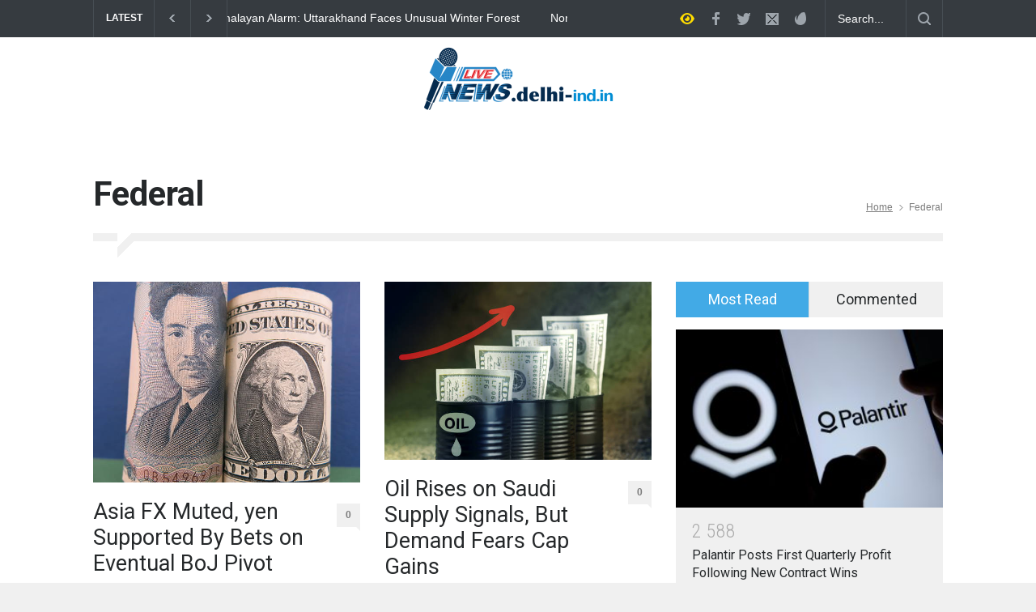

--- FILE ---
content_type: text/html; charset=UTF-8
request_url: https://delhi-ind.in/tag/federal/
body_size: 75316
content:
<!DOCTYPE html>
<html lang="en-US">
		<head>
		<!--meta-->
		<meta http-equiv="content-type" content="text/html; charset=UTF-8" />
		<meta name="generator" content="WordPress 6.4.7" />
		<meta name="viewport" content="width=device-width, initial-scale=1, maximum-scale=1.2" />
		<meta name="description" content="" />
		<meta name="format-detection" content="telephone=no" />
		<!--style-->
		<link rel="alternate" type="application/rss+xml" title="RSS 2.0" href="https://delhi-ind.in/feed/" />
		<link rel="pingback" href="https://delhi-ind.in/xmlrpc.php" />
		<meta name='robots' content='index, follow, max-image-preview:large, max-snippet:-1, max-video-preview:-1' />

	<!-- This site is optimized with the Yoast SEO plugin v20.8 - https://yoast.com/wordpress/plugins/seo/ -->
	<title>Federal Archives - Delhi - India</title>
	<link rel="canonical" href="https://delhi-ind.in/tag/federal/" />
	<meta property="og:locale" content="en_US" />
	<meta property="og:type" content="article" />
	<meta property="og:title" content="Federal Archives - Delhi - India" />
	<meta property="og:url" content="https://delhi-ind.in/tag/federal/" />
	<meta property="og:site_name" content="Delhi - India" />
	<meta name="twitter:card" content="summary_large_image" />
	<script type="application/ld+json" class="yoast-schema-graph">{"@context":"https://schema.org","@graph":[{"@type":"CollectionPage","@id":"https://delhi-ind.in/tag/federal/","url":"https://delhi-ind.in/tag/federal/","name":"Federal Archives - Delhi - India","isPartOf":{"@id":"https://delhi-ind.in/#website"},"primaryImageOfPage":{"@id":"https://delhi-ind.in/tag/federal/#primaryimage"},"image":{"@id":"https://delhi-ind.in/tag/federal/#primaryimage"},"thumbnailUrl":"https://delhi-ind.in/wp-content/uploads/2022/12/istockphoto-526823082-612x612-1.jpg","breadcrumb":{"@id":"https://delhi-ind.in/tag/federal/#breadcrumb"},"inLanguage":"en-US"},{"@type":"ImageObject","inLanguage":"en-US","@id":"https://delhi-ind.in/tag/federal/#primaryimage","url":"https://delhi-ind.in/wp-content/uploads/2022/12/istockphoto-526823082-612x612-1.jpg","contentUrl":"https://delhi-ind.in/wp-content/uploads/2022/12/istockphoto-526823082-612x612-1.jpg","width":612,"height":459,"caption":"US dollar banknote and 1000 Japanese yen banknote representing exchange rate on blue and green background"},{"@type":"BreadcrumbList","@id":"https://delhi-ind.in/tag/federal/#breadcrumb","itemListElement":[{"@type":"ListItem","position":1,"name":"Home","item":"https://delhi-ind.in/"},{"@type":"ListItem","position":2,"name":"Federal"}]},{"@type":"WebSite","@id":"https://delhi-ind.in/#website","url":"https://delhi-ind.in/","name":"Delhi - India","description":"","potentialAction":[{"@type":"SearchAction","target":{"@type":"EntryPoint","urlTemplate":"https://delhi-ind.in/?s={search_term_string}"},"query-input":"required name=search_term_string"}],"inLanguage":"en-US"}]}</script>
	<!-- / Yoast SEO plugin. -->


<link rel='dns-prefetch' href='//www.googletagmanager.com' />
<link rel='dns-prefetch' href='//fonts.googleapis.com' />
<link rel="alternate" type="application/rss+xml" title="Delhi - India &raquo; Feed" href="https://delhi-ind.in/feed/" />
<link rel="alternate" type="application/rss+xml" title="Delhi - India &raquo; Comments Feed" href="https://delhi-ind.in/comments/feed/" />
<link rel="alternate" type="application/rss+xml" title="Delhi - India &raquo; Federal Tag Feed" href="https://delhi-ind.in/tag/federal/feed/" />
<script type="text/javascript">
/* <![CDATA[ */
window._wpemojiSettings = {"baseUrl":"https:\/\/s.w.org\/images\/core\/emoji\/14.0.0\/72x72\/","ext":".png","svgUrl":"https:\/\/s.w.org\/images\/core\/emoji\/14.0.0\/svg\/","svgExt":".svg","source":{"concatemoji":"https:\/\/delhi-ind.in\/wp-includes\/js\/wp-emoji-release.min.js?ver=6.4.7"}};
/*! This file is auto-generated */
!function(i,n){var o,s,e;function c(e){try{var t={supportTests:e,timestamp:(new Date).valueOf()};sessionStorage.setItem(o,JSON.stringify(t))}catch(e){}}function p(e,t,n){e.clearRect(0,0,e.canvas.width,e.canvas.height),e.fillText(t,0,0);var t=new Uint32Array(e.getImageData(0,0,e.canvas.width,e.canvas.height).data),r=(e.clearRect(0,0,e.canvas.width,e.canvas.height),e.fillText(n,0,0),new Uint32Array(e.getImageData(0,0,e.canvas.width,e.canvas.height).data));return t.every(function(e,t){return e===r[t]})}function u(e,t,n){switch(t){case"flag":return n(e,"\ud83c\udff3\ufe0f\u200d\u26a7\ufe0f","\ud83c\udff3\ufe0f\u200b\u26a7\ufe0f")?!1:!n(e,"\ud83c\uddfa\ud83c\uddf3","\ud83c\uddfa\u200b\ud83c\uddf3")&&!n(e,"\ud83c\udff4\udb40\udc67\udb40\udc62\udb40\udc65\udb40\udc6e\udb40\udc67\udb40\udc7f","\ud83c\udff4\u200b\udb40\udc67\u200b\udb40\udc62\u200b\udb40\udc65\u200b\udb40\udc6e\u200b\udb40\udc67\u200b\udb40\udc7f");case"emoji":return!n(e,"\ud83e\udef1\ud83c\udffb\u200d\ud83e\udef2\ud83c\udfff","\ud83e\udef1\ud83c\udffb\u200b\ud83e\udef2\ud83c\udfff")}return!1}function f(e,t,n){var r="undefined"!=typeof WorkerGlobalScope&&self instanceof WorkerGlobalScope?new OffscreenCanvas(300,150):i.createElement("canvas"),a=r.getContext("2d",{willReadFrequently:!0}),o=(a.textBaseline="top",a.font="600 32px Arial",{});return e.forEach(function(e){o[e]=t(a,e,n)}),o}function t(e){var t=i.createElement("script");t.src=e,t.defer=!0,i.head.appendChild(t)}"undefined"!=typeof Promise&&(o="wpEmojiSettingsSupports",s=["flag","emoji"],n.supports={everything:!0,everythingExceptFlag:!0},e=new Promise(function(e){i.addEventListener("DOMContentLoaded",e,{once:!0})}),new Promise(function(t){var n=function(){try{var e=JSON.parse(sessionStorage.getItem(o));if("object"==typeof e&&"number"==typeof e.timestamp&&(new Date).valueOf()<e.timestamp+604800&&"object"==typeof e.supportTests)return e.supportTests}catch(e){}return null}();if(!n){if("undefined"!=typeof Worker&&"undefined"!=typeof OffscreenCanvas&&"undefined"!=typeof URL&&URL.createObjectURL&&"undefined"!=typeof Blob)try{var e="postMessage("+f.toString()+"("+[JSON.stringify(s),u.toString(),p.toString()].join(",")+"));",r=new Blob([e],{type:"text/javascript"}),a=new Worker(URL.createObjectURL(r),{name:"wpTestEmojiSupports"});return void(a.onmessage=function(e){c(n=e.data),a.terminate(),t(n)})}catch(e){}c(n=f(s,u,p))}t(n)}).then(function(e){for(var t in e)n.supports[t]=e[t],n.supports.everything=n.supports.everything&&n.supports[t],"flag"!==t&&(n.supports.everythingExceptFlag=n.supports.everythingExceptFlag&&n.supports[t]);n.supports.everythingExceptFlag=n.supports.everythingExceptFlag&&!n.supports.flag,n.DOMReady=!1,n.readyCallback=function(){n.DOMReady=!0}}).then(function(){return e}).then(function(){var e;n.supports.everything||(n.readyCallback(),(e=n.source||{}).concatemoji?t(e.concatemoji):e.wpemoji&&e.twemoji&&(t(e.twemoji),t(e.wpemoji)))}))}((window,document),window._wpemojiSettings);
/* ]]> */
</script>
<style id='wp-emoji-styles-inline-css' type='text/css'>

	img.wp-smiley, img.emoji {
		display: inline !important;
		border: none !important;
		box-shadow: none !important;
		height: 1em !important;
		width: 1em !important;
		margin: 0 0.07em !important;
		vertical-align: -0.1em !important;
		background: none !important;
		padding: 0 !important;
	}
</style>
<link rel='stylesheet' id='wp-block-library-css' href='https://delhi-ind.in/wp-includes/css/dist/block-library/style.min.css?ver=6.4.7' type='text/css' media='all' />
<style id='wp-block-library-theme-inline-css' type='text/css'>
.wp-block-audio figcaption{color:#555;font-size:13px;text-align:center}.is-dark-theme .wp-block-audio figcaption{color:hsla(0,0%,100%,.65)}.wp-block-audio{margin:0 0 1em}.wp-block-code{border:1px solid #ccc;border-radius:4px;font-family:Menlo,Consolas,monaco,monospace;padding:.8em 1em}.wp-block-embed figcaption{color:#555;font-size:13px;text-align:center}.is-dark-theme .wp-block-embed figcaption{color:hsla(0,0%,100%,.65)}.wp-block-embed{margin:0 0 1em}.blocks-gallery-caption{color:#555;font-size:13px;text-align:center}.is-dark-theme .blocks-gallery-caption{color:hsla(0,0%,100%,.65)}.wp-block-image figcaption{color:#555;font-size:13px;text-align:center}.is-dark-theme .wp-block-image figcaption{color:hsla(0,0%,100%,.65)}.wp-block-image{margin:0 0 1em}.wp-block-pullquote{border-bottom:4px solid;border-top:4px solid;color:currentColor;margin-bottom:1.75em}.wp-block-pullquote cite,.wp-block-pullquote footer,.wp-block-pullquote__citation{color:currentColor;font-size:.8125em;font-style:normal;text-transform:uppercase}.wp-block-quote{border-left:.25em solid;margin:0 0 1.75em;padding-left:1em}.wp-block-quote cite,.wp-block-quote footer{color:currentColor;font-size:.8125em;font-style:normal;position:relative}.wp-block-quote.has-text-align-right{border-left:none;border-right:.25em solid;padding-left:0;padding-right:1em}.wp-block-quote.has-text-align-center{border:none;padding-left:0}.wp-block-quote.is-large,.wp-block-quote.is-style-large,.wp-block-quote.is-style-plain{border:none}.wp-block-search .wp-block-search__label{font-weight:700}.wp-block-search__button{border:1px solid #ccc;padding:.375em .625em}:where(.wp-block-group.has-background){padding:1.25em 2.375em}.wp-block-separator.has-css-opacity{opacity:.4}.wp-block-separator{border:none;border-bottom:2px solid;margin-left:auto;margin-right:auto}.wp-block-separator.has-alpha-channel-opacity{opacity:1}.wp-block-separator:not(.is-style-wide):not(.is-style-dots){width:100px}.wp-block-separator.has-background:not(.is-style-dots){border-bottom:none;height:1px}.wp-block-separator.has-background:not(.is-style-wide):not(.is-style-dots){height:2px}.wp-block-table{margin:0 0 1em}.wp-block-table td,.wp-block-table th{word-break:normal}.wp-block-table figcaption{color:#555;font-size:13px;text-align:center}.is-dark-theme .wp-block-table figcaption{color:hsla(0,0%,100%,.65)}.wp-block-video figcaption{color:#555;font-size:13px;text-align:center}.is-dark-theme .wp-block-video figcaption{color:hsla(0,0%,100%,.65)}.wp-block-video{margin:0 0 1em}.wp-block-template-part.has-background{margin-bottom:0;margin-top:0;padding:1.25em 2.375em}
</style>
<style id='classic-theme-styles-inline-css' type='text/css'>
/*! This file is auto-generated */
.wp-block-button__link{color:#fff;background-color:#32373c;border-radius:9999px;box-shadow:none;text-decoration:none;padding:calc(.667em + 2px) calc(1.333em + 2px);font-size:1.125em}.wp-block-file__button{background:#32373c;color:#fff;text-decoration:none}
</style>
<style id='global-styles-inline-css' type='text/css'>
body{--wp--preset--color--black: #000000;--wp--preset--color--cyan-bluish-gray: #abb8c3;--wp--preset--color--white: #ffffff;--wp--preset--color--pale-pink: #f78da7;--wp--preset--color--vivid-red: #cf2e2e;--wp--preset--color--luminous-vivid-orange: #ff6900;--wp--preset--color--luminous-vivid-amber: #fcb900;--wp--preset--color--light-green-cyan: #7bdcb5;--wp--preset--color--vivid-green-cyan: #00d084;--wp--preset--color--pale-cyan-blue: #8ed1fc;--wp--preset--color--vivid-cyan-blue: #0693e3;--wp--preset--color--vivid-purple: #9b51e0;--wp--preset--color--pressroom-red: #ED1C24;--wp--preset--color--pressroom-light-blue: #42AAE6;--wp--preset--color--pressroom-green: #85B53E;--wp--preset--color--pressroom-orange: #F5910F;--wp--preset--color--pressroom-turquoise: #18ACB6;--wp--preset--color--pressroom-blue: #4CA5D9;--wp--preset--color--pressroom-dark-orange: #FC724B;--wp--preset--color--pressroom-brown: #C29A48;--wp--preset--color--pressroom-light-green: #00C7A6;--wp--preset--gradient--vivid-cyan-blue-to-vivid-purple: linear-gradient(135deg,rgba(6,147,227,1) 0%,rgb(155,81,224) 100%);--wp--preset--gradient--light-green-cyan-to-vivid-green-cyan: linear-gradient(135deg,rgb(122,220,180) 0%,rgb(0,208,130) 100%);--wp--preset--gradient--luminous-vivid-amber-to-luminous-vivid-orange: linear-gradient(135deg,rgba(252,185,0,1) 0%,rgba(255,105,0,1) 100%);--wp--preset--gradient--luminous-vivid-orange-to-vivid-red: linear-gradient(135deg,rgba(255,105,0,1) 0%,rgb(207,46,46) 100%);--wp--preset--gradient--very-light-gray-to-cyan-bluish-gray: linear-gradient(135deg,rgb(238,238,238) 0%,rgb(169,184,195) 100%);--wp--preset--gradient--cool-to-warm-spectrum: linear-gradient(135deg,rgb(74,234,220) 0%,rgb(151,120,209) 20%,rgb(207,42,186) 40%,rgb(238,44,130) 60%,rgb(251,105,98) 80%,rgb(254,248,76) 100%);--wp--preset--gradient--blush-light-purple: linear-gradient(135deg,rgb(255,206,236) 0%,rgb(152,150,240) 100%);--wp--preset--gradient--blush-bordeaux: linear-gradient(135deg,rgb(254,205,165) 0%,rgb(254,45,45) 50%,rgb(107,0,62) 100%);--wp--preset--gradient--luminous-dusk: linear-gradient(135deg,rgb(255,203,112) 0%,rgb(199,81,192) 50%,rgb(65,88,208) 100%);--wp--preset--gradient--pale-ocean: linear-gradient(135deg,rgb(255,245,203) 0%,rgb(182,227,212) 50%,rgb(51,167,181) 100%);--wp--preset--gradient--electric-grass: linear-gradient(135deg,rgb(202,248,128) 0%,rgb(113,206,126) 100%);--wp--preset--gradient--midnight: linear-gradient(135deg,rgb(2,3,129) 0%,rgb(40,116,252) 100%);--wp--preset--font-size--small: 13px;--wp--preset--font-size--medium: 20px;--wp--preset--font-size--large: 36px;--wp--preset--font-size--x-large: 42px;--wp--preset--spacing--20: 0.44rem;--wp--preset--spacing--30: 0.67rem;--wp--preset--spacing--40: 1rem;--wp--preset--spacing--50: 1.5rem;--wp--preset--spacing--60: 2.25rem;--wp--preset--spacing--70: 3.38rem;--wp--preset--spacing--80: 5.06rem;--wp--preset--shadow--natural: 6px 6px 9px rgba(0, 0, 0, 0.2);--wp--preset--shadow--deep: 12px 12px 50px rgba(0, 0, 0, 0.4);--wp--preset--shadow--sharp: 6px 6px 0px rgba(0, 0, 0, 0.2);--wp--preset--shadow--outlined: 6px 6px 0px -3px rgba(255, 255, 255, 1), 6px 6px rgba(0, 0, 0, 1);--wp--preset--shadow--crisp: 6px 6px 0px rgba(0, 0, 0, 1);}:where(.is-layout-flex){gap: 0.5em;}:where(.is-layout-grid){gap: 0.5em;}body .is-layout-flow > .alignleft{float: left;margin-inline-start: 0;margin-inline-end: 2em;}body .is-layout-flow > .alignright{float: right;margin-inline-start: 2em;margin-inline-end: 0;}body .is-layout-flow > .aligncenter{margin-left: auto !important;margin-right: auto !important;}body .is-layout-constrained > .alignleft{float: left;margin-inline-start: 0;margin-inline-end: 2em;}body .is-layout-constrained > .alignright{float: right;margin-inline-start: 2em;margin-inline-end: 0;}body .is-layout-constrained > .aligncenter{margin-left: auto !important;margin-right: auto !important;}body .is-layout-constrained > :where(:not(.alignleft):not(.alignright):not(.alignfull)){max-width: var(--wp--style--global--content-size);margin-left: auto !important;margin-right: auto !important;}body .is-layout-constrained > .alignwide{max-width: var(--wp--style--global--wide-size);}body .is-layout-flex{display: flex;}body .is-layout-flex{flex-wrap: wrap;align-items: center;}body .is-layout-flex > *{margin: 0;}body .is-layout-grid{display: grid;}body .is-layout-grid > *{margin: 0;}:where(.wp-block-columns.is-layout-flex){gap: 2em;}:where(.wp-block-columns.is-layout-grid){gap: 2em;}:where(.wp-block-post-template.is-layout-flex){gap: 1.25em;}:where(.wp-block-post-template.is-layout-grid){gap: 1.25em;}.has-black-color{color: var(--wp--preset--color--black) !important;}.has-cyan-bluish-gray-color{color: var(--wp--preset--color--cyan-bluish-gray) !important;}.has-white-color{color: var(--wp--preset--color--white) !important;}.has-pale-pink-color{color: var(--wp--preset--color--pale-pink) !important;}.has-vivid-red-color{color: var(--wp--preset--color--vivid-red) !important;}.has-luminous-vivid-orange-color{color: var(--wp--preset--color--luminous-vivid-orange) !important;}.has-luminous-vivid-amber-color{color: var(--wp--preset--color--luminous-vivid-amber) !important;}.has-light-green-cyan-color{color: var(--wp--preset--color--light-green-cyan) !important;}.has-vivid-green-cyan-color{color: var(--wp--preset--color--vivid-green-cyan) !important;}.has-pale-cyan-blue-color{color: var(--wp--preset--color--pale-cyan-blue) !important;}.has-vivid-cyan-blue-color{color: var(--wp--preset--color--vivid-cyan-blue) !important;}.has-vivid-purple-color{color: var(--wp--preset--color--vivid-purple) !important;}.has-black-background-color{background-color: var(--wp--preset--color--black) !important;}.has-cyan-bluish-gray-background-color{background-color: var(--wp--preset--color--cyan-bluish-gray) !important;}.has-white-background-color{background-color: var(--wp--preset--color--white) !important;}.has-pale-pink-background-color{background-color: var(--wp--preset--color--pale-pink) !important;}.has-vivid-red-background-color{background-color: var(--wp--preset--color--vivid-red) !important;}.has-luminous-vivid-orange-background-color{background-color: var(--wp--preset--color--luminous-vivid-orange) !important;}.has-luminous-vivid-amber-background-color{background-color: var(--wp--preset--color--luminous-vivid-amber) !important;}.has-light-green-cyan-background-color{background-color: var(--wp--preset--color--light-green-cyan) !important;}.has-vivid-green-cyan-background-color{background-color: var(--wp--preset--color--vivid-green-cyan) !important;}.has-pale-cyan-blue-background-color{background-color: var(--wp--preset--color--pale-cyan-blue) !important;}.has-vivid-cyan-blue-background-color{background-color: var(--wp--preset--color--vivid-cyan-blue) !important;}.has-vivid-purple-background-color{background-color: var(--wp--preset--color--vivid-purple) !important;}.has-black-border-color{border-color: var(--wp--preset--color--black) !important;}.has-cyan-bluish-gray-border-color{border-color: var(--wp--preset--color--cyan-bluish-gray) !important;}.has-white-border-color{border-color: var(--wp--preset--color--white) !important;}.has-pale-pink-border-color{border-color: var(--wp--preset--color--pale-pink) !important;}.has-vivid-red-border-color{border-color: var(--wp--preset--color--vivid-red) !important;}.has-luminous-vivid-orange-border-color{border-color: var(--wp--preset--color--luminous-vivid-orange) !important;}.has-luminous-vivid-amber-border-color{border-color: var(--wp--preset--color--luminous-vivid-amber) !important;}.has-light-green-cyan-border-color{border-color: var(--wp--preset--color--light-green-cyan) !important;}.has-vivid-green-cyan-border-color{border-color: var(--wp--preset--color--vivid-green-cyan) !important;}.has-pale-cyan-blue-border-color{border-color: var(--wp--preset--color--pale-cyan-blue) !important;}.has-vivid-cyan-blue-border-color{border-color: var(--wp--preset--color--vivid-cyan-blue) !important;}.has-vivid-purple-border-color{border-color: var(--wp--preset--color--vivid-purple) !important;}.has-vivid-cyan-blue-to-vivid-purple-gradient-background{background: var(--wp--preset--gradient--vivid-cyan-blue-to-vivid-purple) !important;}.has-light-green-cyan-to-vivid-green-cyan-gradient-background{background: var(--wp--preset--gradient--light-green-cyan-to-vivid-green-cyan) !important;}.has-luminous-vivid-amber-to-luminous-vivid-orange-gradient-background{background: var(--wp--preset--gradient--luminous-vivid-amber-to-luminous-vivid-orange) !important;}.has-luminous-vivid-orange-to-vivid-red-gradient-background{background: var(--wp--preset--gradient--luminous-vivid-orange-to-vivid-red) !important;}.has-very-light-gray-to-cyan-bluish-gray-gradient-background{background: var(--wp--preset--gradient--very-light-gray-to-cyan-bluish-gray) !important;}.has-cool-to-warm-spectrum-gradient-background{background: var(--wp--preset--gradient--cool-to-warm-spectrum) !important;}.has-blush-light-purple-gradient-background{background: var(--wp--preset--gradient--blush-light-purple) !important;}.has-blush-bordeaux-gradient-background{background: var(--wp--preset--gradient--blush-bordeaux) !important;}.has-luminous-dusk-gradient-background{background: var(--wp--preset--gradient--luminous-dusk) !important;}.has-pale-ocean-gradient-background{background: var(--wp--preset--gradient--pale-ocean) !important;}.has-electric-grass-gradient-background{background: var(--wp--preset--gradient--electric-grass) !important;}.has-midnight-gradient-background{background: var(--wp--preset--gradient--midnight) !important;}.has-small-font-size{font-size: var(--wp--preset--font-size--small) !important;}.has-medium-font-size{font-size: var(--wp--preset--font-size--medium) !important;}.has-large-font-size{font-size: var(--wp--preset--font-size--large) !important;}.has-x-large-font-size{font-size: var(--wp--preset--font-size--x-large) !important;}
.wp-block-navigation a:where(:not(.wp-element-button)){color: inherit;}
:where(.wp-block-post-template.is-layout-flex){gap: 1.25em;}:where(.wp-block-post-template.is-layout-grid){gap: 1.25em;}
:where(.wp-block-columns.is-layout-flex){gap: 2em;}:where(.wp-block-columns.is-layout-grid){gap: 2em;}
.wp-block-pullquote{font-size: 1.5em;line-height: 1.6;}
</style>
<link rel='stylesheet' id='reset-css' href='https://delhi-ind.in/wp-content/themes/pressroom/style/reset.css?ver=6.4.7' type='text/css' media='all' />
<link rel='stylesheet' id='superfish-css' href='https://delhi-ind.in/wp-content/themes/pressroom/style/superfish.css?ver=6.4.7' type='text/css' media='all' />
<link rel='stylesheet' id='prettyPhoto-css' href='https://delhi-ind.in/wp-content/themes/pressroom/style/prettyPhoto.css?ver=6.4.7' type='text/css' media='all' />
<link rel='stylesheet' id='jquery-qtip-css' href='https://delhi-ind.in/wp-content/themes/pressroom/style/jquery.qtip.css?ver=6.4.7' type='text/css' media='all' />
<link rel='stylesheet' id='odometer-css' href='https://delhi-ind.in/wp-content/themes/pressroom/style/odometer-theme-default.css?ver=6.4.7' type='text/css' media='all' />
<link rel='stylesheet' id='animations-css' href='https://delhi-ind.in/wp-content/themes/pressroom/style/animations.css?ver=6.4.7' type='text/css' media='all' />
<link rel='stylesheet' id='parent-style-css' href='https://delhi-ind.in/wp-content/themes/pressroom/style.css?ver=6.4.7' type='text/css' media='all' />
<link rel='stylesheet' id='google-font-roboto-css' href='//fonts.googleapis.com/css?family=Roboto%3A300%2C400%2C700&#038;ver=6.4.7' type='text/css' media='all' />
<link rel='stylesheet' id='google-font-roboto-condensed-css' href='//fonts.googleapis.com/css?family=Roboto+Condensed%3A300%2C400%2C700&#038;ver=6.4.7' type='text/css' media='all' />
<link rel='stylesheet' id='main-style-css' href='https://delhi-ind.in/wp-content/themes/pressroom-child/style.css?ver=6.4.7' type='text/css' media='all' />
<link rel='stylesheet' id='menu-styles-css' href='https://delhi-ind.in/wp-content/themes/pressroom/style/menu_styles.css?ver=6.4.7' type='text/css' media='all' />
<link rel='stylesheet' id='responsive-css' href='https://delhi-ind.in/wp-content/themes/pressroom/style/responsive.css?ver=6.4.7' type='text/css' media='all' />
<link rel='stylesheet' id='custom-css' href='https://delhi-ind.in/wp-content/themes/pressroom/custom.css?ver=6.4.7' type='text/css' media='all' />
<script type="text/javascript" src="https://delhi-ind.in/wp-includes/js/jquery/jquery.min.js?ver=3.7.1" id="jquery-core-js"></script>
<script type="text/javascript" src="https://delhi-ind.in/wp-includes/js/jquery/jquery-migrate.min.js?ver=3.4.1" id="jquery-migrate-js"></script>
<link rel="https://api.w.org/" href="https://delhi-ind.in/wp-json/" /><link rel="alternate" type="application/json" href="https://delhi-ind.in/wp-json/wp/v2/tags/818" /><link rel="EditURI" type="application/rsd+xml" title="RSD" href="https://delhi-ind.in/xmlrpc.php?rsd" />
<meta name="generator" content="WordPress 6.4.7" />
<meta name="generator" content="Powered by WPBakery Page Builder - drag and drop page builder for WordPress."/>
<link rel="icon" href="https://delhi-ind.in/wp-content/uploads/2020/05/cropped-cropped-All-State-logo-pr-1-32x32.png" sizes="32x32" />
<link rel="icon" href="https://delhi-ind.in/wp-content/uploads/2020/05/cropped-cropped-All-State-logo-pr-1-192x192.png" sizes="192x192" />
<link rel="apple-touch-icon" href="https://delhi-ind.in/wp-content/uploads/2020/05/cropped-cropped-All-State-logo-pr-1-180x180.png" />
<meta name="msapplication-TileImage" content="https://delhi-ind.in/wp-content/uploads/2020/05/cropped-cropped-All-State-logo-pr-1-270x270.png" />
<noscript><style> .wpb_animate_when_almost_visible { opacity: 1; }</style></noscript><!--custom style-->
<style type="text/css">
		p a,
	table a,
	.about_subtitle,
	.header h1,
	.header h1 a,
	.blog  ul.post_details.simple li.category,
	.blog  ul.post_details.simple li.category a,
	.post.single .post_details a,
	.review_summary .number,
	.announcement .expose,
	#cancel_comment,
	.more.highlight,
	.more.active:hover,
	.wp-block-latest-posts a,
	.wp-block-categories a,
	.wp-block-archives a
		{
		color: #42AAE6;
	}
		.more:hover
	{
		color: #FFF;
	}
	.menu_container .ubermenu .ubermenu-nav li:hover, .menu_container .ubermenu .ubermenu-nav li.ubermenu-active, .menu_container .ubermenu .ubermenu-nav li.ubermenu-current-menu-item, .menu_container .ubermenu .ubermenu-nav li.ubermenu-current-menu-parent, .menu_container .ubermenu .ubermenu-nav li.ubermenu-current-menu-ancestor,
	.menu_container .ubermenu .ubermenu-nav li.ubermenu-item-has-children:hover,
	.style_2.menu_container .ubermenu .ubermenu-nav li:hover, .style_2.menu_container .ubermenu .ubermenu-nav li.ubermenu-current-menu-item,
	.style_2.menu_container .ubermenu .ubermenu-nav li.ubermenu-active,
	.style_2.menu_container .ubermenu .ubermenu-nav li:hover a, .style_2.menu_container .ubermenu .ubermenu-nav li.ubermenu-current-menu-item a,
	.style_2.menu_container .ubermenu .ubermenu-nav li.ubermenu-item-has-children:hover a,
	.style_2.menu_container .ubermenu .ubermenu-nav li.ubermenu-current-menu-parent, .style_2.menu_container .ubermenu .ubermenu-nav li.ubermenu-current-menu-ancestor,
	.style_3.menu_container .ubermenu .ubermenu-nav li:hover, .style_3.menu_container .ubermenu .ubermenu-nav li.ubermenu-current-menu-item,
	.style_3.menu_container .ubermenu .ubermenu-nav li.ubermenu-active,
	.style_3.menu_container .ubermenu .ubermenu-nav li:hover a, .style_3.menu_container .ubermenu .ubermenu-nav li.ubermenu-current-menu-item a,
	.style_3.menu_container .ubermenu .ubermenu-nav li.ubermenu-item-has-children:hover a,
	.style_3.menu_container .ubermenu .ubermenu-nav li.ubermenu-current-menu-parent, .style_3.menu_container .ubermenu .ubermenu-nav li.ubermenu-current-menu-ancestor,
	.style_5.menu_container .ubermenu .ubermenu-nav li:hover, .style_5.menu_container .ubermenu .ubermenu-nav li.ubermenu-current-menu-item,
	.style_5.menu_container .ubermenu .ubermenu-nav li.ubermenu-active,
	.style_5.menu_container .ubermenu .ubermenu-nav li:hover a, .style_5.menu_container .ubermenu .ubermenu-nav li.ubermenu-current-menu-item a,
	.style_5.menu_container .ubermenu .ubermenu-nav li.ubermenu-item-has-children:hover a,
	.style_5.menu_container .ubermenu .ubermenu-nav li.ubermenu-current-menu-parent, .style_5.menu_container .ubermenu .ubermenu-nav li.ubermenu-current-menu-ancestor,
	.style_10.menu_container .ubermenu .ubermenu-nav li:hover, .style_10.menu_container .ubermenu .ubermenu-nav li.ubermenu-current-menu-item,
	.style_10.menu_container .ubermenu .ubermenu-nav li.ubermenu-active,
	.style_10.menu_container .ubermenu .ubermenu-nav li:hover a, .style_10.menu_container .ubermenu .ubermenu-nav li.ubermenu-current-menu-item a,
	.style_10.menu_container .ubermenu .ubermenu-nav li.ubermenu-item-has-children:hover a,
	.style_10.menu_container .ubermenu .ubermenu-nav li.ubermenu-current-menu-parent, .style_10.menu_container .ubermenu .ubermenu-nav li.ubermenu-current-menu-ancestor,
	.style_3.menu_container,
	.style_3.menu_container .ubermenu .ubermenu-nav li,
	.style_4.menu_container .ubermenu .ubermenu-nav li:hover, .style_4.menu_container .ubermenu .ubermenu-nav li.ubermenu-current-menu-item,
	.style_4.menu_container .ubermenu .ubermenu-nav li.ubermenu-item-has-children:hover,
	.style_4.menu_container .ubermenu .ubermenu-nav li:hover a, .style_4.menu_container .ubermenu .ubermenu-nav li.ubermenu-current-menu-item a,
	.style_4.menu_container .ubermenu .ubermenu-nav li.ubermenu-item-has-children:hover a,
	.style_4.menu_container .ubermenu .ubermenu-nav li.ubermenu-current-menu-parent, .style_4.menu_container .ubermenu .ubermenu-nav li.ubermenu-current-menu-ancestor
	{
		border-top-color: #42AAE6;
	}
	.style_4.menu_container,
	.style_4.menu_container .ubermenu .ubermenu-nav li
	{
		background-color: #F0F0F0;
		border-color: #F0F0F0;
	}
	.style_2.menu_container .ubermenu .ubermenu-nav li:hover, .style_2.menu_container .ubermenu .ubermenu-nav li.ubermenu-current-menu-item,
	.style_2.menu_container .ubermenu .ubermenu-nav li.ubermenu-active,
	.style_2.menu_container .ubermenu .ubermenu-nav li:hover a, .style_2.menu_container .ubermenu .ubermenu-nav li.ubermenu-current-menu-item a,
	.style_2.menu_container .ubermenu .ubermenu-nav li.ubermenu-item-has-children:hover a,
	.style_2.menu_container .ubermenu .ubermenu-nav li.ubermenu-current-menu-parent, .style_2.menu_container .ubermenu .ubermenu-nav li.ubermenu-current-menu-ancestor,
	.style_3.menu_container .ubermenu .ubermenu-nav li:hover, .style_3.menu_container .ubermenu .ubermenu-nav li.ubermenu-current-menu-item,
	.style_3.menu_container .ubermenu .ubermenu-nav li.ubermenu-active,
	.style_3.menu_container .ubermenu .ubermenu-nav li:hover a, .style_3.menu_container .ubermenu .ubermenu-nav li.ubermenu-current-menu-item a,
	.style_3.menu_container .ubermenu .ubermenu-nav li.ubermenu-item-has-children:hover a,
	.style_3.menu_container .ubermenu .ubermenu-nav li.ubermenu-current-menu-parent, .style_3.menu_container .ubermenu .ubermenu-nav li.ubermenu-current-menu-ancestor,
	.style_5.menu_container .ubermenu .ubermenu-nav li:hover, .style_5.menu_container .ubermenu .ubermenu-nav li.ubermenu-current-menu-item,
	.style_5.menu_container .ubermenu .ubermenu-nav li.ubermenu-active,
	.style_5.menu_container .ubermenu .ubermenu-nav li:hover a, .style_5.menu_container .ubermenu .ubermenu-nav li.ubermenu-current-menu-item a,
	.style_5.menu_container .ubermenu .ubermenu-nav li.ubermenu-item-has-children:hover a,
	.style_5.menu_container .ubermenu .ubermenu-nav li.ubermenu-current-menu-parent, .style_5.menu_container .ubermenu .ubermenu-nav li.ubermenu-current-menu-ancestor,
	.style_10.menu_container .ubermenu .ubermenu-nav li:hover, .style_10.menu_container .ubermenu .ubermenu-nav li.ubermenu-current-menu-item,
	.style_10.menu_container .ubermenu .ubermenu-nav li.ubermenu-active,
	.style_10.menu_container .ubermenu .ubermenu-nav li:hover a, .style_10.menu_container .ubermenu .ubermenu-nav li.ubermenu-current-menu-item a,
	.style_10.menu_container .ubermenu .ubermenu-nav li.ubermenu-item-has-children:hover a,
	.style_10.menu_container .ubermenu .ubermenu-nav li.ubermenu-current-menu-parent, .style_10.menu_container .ubermenu .ubermenu-nav li.ubermenu-current-menu-ancestor
	{
		border-bottom-color: #42AAE6;
	}
	.box_header,
	.widgettitle,
	.mobile-menu-switch,
	.widget_categories a:hover,
	.widget_tag_cloud a:hover,
	.taxonomies a:hover,
	.review_summary .number,
	.tabs.small .tabs_navigation li a:hover,
	.tabs.small .tabs_navigation li a.selected,
	.tabs.small .tabs_navigation li.ui-tabs-active a,
	.vertical_menu li.is-active a,
	.accordion .ui-accordion-header.ui-state-active,
	.more.highlight,
	.more.active:hover,
	.more.active,
	.more:hover
		{
		border-color: #42AAE6;
	}
	.post .comments_number:hover .arrow_comments,
	.footer .post .comments_number:hover .arrow_comments,
	.tabs_navigation li.ui-tabs-active span
		{
		border-color: #42AAE6 transparent;
	}
	.mobile_menu_container .ubermenu .ubermenu-nav li.ubermenu-current-menu-item>a,
	.mobile_menu_container .ubermenu .ubermenu-nav li.ubermenu-current-menu-ancestor ul li.ubermenu-current-menu-item a,
	.mobile_menu_container .ubermenu .ubermenu-nav li.ubermenu-current-menu-ancestor ul li.ubermenu-current-menu-parent ul li.ubermenu-current-menu-item a,
	.mobile_menu_container .ubermenu .ubermenu-nav li.ubermenu-current-menu-ancestor a,
	.mobile_menu_container .ubermenu .ubermenu-nav li.ubermenu-current-menu-ancestor ul li.ubermenu-current-menu-parent a,
	.mobile_menu_container .ubermenu .ubermenu-nav li.ubermenu-current-menu-ancestor ul li.ubermenu-current-menu-parent ul li.ubermenu-current-menu-parent a,
	.mobile-menu-switch .line,
	.mobile-menu-switch:hover,
		.slider_navigation .slider_control a:hover,
	a.slider_control:hover,
	.slider_posts_list .slider_posts_list_bar,
	.vc_row  .wpb_column .blog .post .with_number .comments_number:hover,
	.footer .post .comments_number:hover,
	.post_details li.category,
	.dropcap .dropcap_label.active,
	.widget_categories a:hover,
	.widget_tag_cloud a:hover,
	.taxonomies a:hover,
	.value_container .value_bar,
	.pagination li a:hover,
	.pagination li.selected a,
	.pagination li.selected span,
	.tabs_navigation li a:hover,
	.tabs_navigation li a.selected,
	.tabs_navigation li.ui-tabs-active a,
	.vertical_menu li.is-active a,
	.accordion .ui-accordion-header.ui-state-active,
	.icon.fullscreen:hover,
	.more.active,
	.more:hover,
	.gallery_popup .slider_navigation .slider_control a:hover,
	.style_2.menu_container .ubermenu .ubermenu-nav a:hover,
	.style_3.menu_container .ubermenu .ubermenu-nav a:hover,
	.style_2.menu_container .ubermenu .ubermenu-nav li:hover, .style_2.menu_container .ubermenu .ubermenu-nav li.ubermenu-current-menu-item,
	.style_2.menu_container .ubermenu .ubermenu-nav li.ubermenu-active,
	.style_2.menu_container .ubermenu .ubermenu-nav li:hover a, .style_2.menu_container .ubermenu .ubermenu-nav li.ubermenu-current-menu-item a,
	.style_2.menu_container .ubermenu .ubermenu-nav li.ubermenu-item-has-children:hover a,
	.style_2.menu_container .ubermenu .ubermenu-nav li.ubermenu-current-menu-parent, .style_2.menu_container .ubermenu .ubermenu-nav li.ubermenu-current-menu-ancestor,
	.style_3.menu_container .ubermenu .ubermenu-nav li:hover, .style_3.menu_container .ubermenu .ubermenu-nav li.ubermenu-current-menu-item,
	.style_3.menu_container .ubermenu .ubermenu-nav li.ubermenu-active,
	.style_3.menu_container .ubermenu .ubermenu-nav li:hover a, .style_3.menu_container .ubermenu .ubermenu-nav li.ubermenu-current-menu-item a,
	.style_3.menu_container .ubermenu .ubermenu-nav li.ubermenu-item-has-children:hover a,
	.style_3.menu_container .ubermenu .ubermenu-nav li.ubermenu-current-menu-parent, .style_3.menu_container .ubermenu .ubermenu-nav li.ubermenu-current-menu-ancestor,
	.style_5.menu_container .ubermenu .ubermenu-nav li:hover, .style_5.menu_container .ubermenu .ubermenu-nav li.ubermenu-current-menu-item,
	.style_5.menu_container .ubermenu .ubermenu-nav li.ubermenu-active,
	.style_5.menu_container .ubermenu .ubermenu-nav li:hover a, .style_5.menu_container .ubermenu .ubermenu-nav li.ubermenu-current-menu-item a,
	.style_5.menu_container .ubermenu .ubermenu-nav li.ubermenu-item-has-children:hover a,
	.style_5.menu_container .ubermenu .ubermenu-nav li.ubermenu-current-menu-parent, .style_5.menu_container .ubermenu .ubermenu-nav li.ubermenu-current-menu-ancestor,
	.style_10.menu_container .ubermenu .ubermenu-nav li:hover, .style_10.menu_container .ubermenu .ubermenu-nav li.ubermenu-current-menu-item,
	.style_10.menu_container .ubermenu .ubermenu-nav li.ubermenu-active,
	.style_10.menu_container .ubermenu .ubermenu-nav li:hover a, .style_10.menu_container .ubermenu .ubermenu-nav li.ubermenu-current-menu-item a,
	.style_10.menu_container .ubermenu .ubermenu-nav li.ubermenu-item-has-children:hover a,
	.style_10.menu_container .ubermenu .ubermenu-nav li.ubermenu-current-menu-parent, .style_10.menu_container .ubermenu .ubermenu-nav li.ubermenu-current-menu-ancestor,
	.style_5.menu_container .ubermenu .ubermenu-nav a:hover,
	.style_10.menu_container .ubermenu .ubermenu-nav a:hover
		{
		background-color: #42AAE6;
	}
	.style_5.menu_container,
	.style_5.menu_container .ubermenu .ubermenu-nav li,
	.style_7.menu_container,
	.style_7.menu_container .ubermenu .ubermenu-nav li,
	.style_9.menu_container,
	.style_9.menu_container .ubermenu .ubermenu-nav li
	{
		background-color: #363B40;
		border-color: #363B40;
	}
	.read_more .arrow
	{
		background: #42AAE6 url("https://delhi-ind.in/wp-content/themes/pressroom/images/icons/navigation/call_to_action_arrow.png") no-repeat;
	}
	.accordion .ui-accordion-header:hover .ui-accordion-header-icon
	{
		background: #42AAE6 url("https://delhi-ind.in/wp-content/themes/pressroom/images/icons/navigation/accordion_arrow_down_hover.png") no-repeat 0 0;
	}
	</style>	</head>
		<body class="archive tag tag-federal tag-818 wpb-js-composer js-comp-ver-6.11.0 vc_responsive">
		<div class="site_container">
							<div class="header_top_bar_container clearfix">
								<div class="header_top_bar clearfix">
					<form class="search_form" action="https://delhi-ind.in">
	<input name="s" class="search_input" type="text" value="Search..." placeholder="Search...">
	<input type="submit" value="" class="search_submit">
</form>		<ul class="social_icons clearfix dark">
						<li><a  target='_blank' href="http://facebook.com/QuanticaLabs" class="social_icon facebook">&nbsp;</a></li>
						<li><a  target='_blank' href="https://twitter.com/QuanticaLabs" class="social_icon twitter">&nbsp;</a></li>
						<li><a href="mailto:contact@pressroom.com" class="social_icon mail">&nbsp;</a></li>
						<li><a  target='_blank' href="http://themeforest.net/user/QuanticaLabs/portfolio" class="social_icon envato">&nbsp;</a></li>
					</ul>
				<a href="#" class="high_contrast_switch_icon dark">&nbsp;</a>
				<div class="latest_news_scrolling_list_container"><ul><li class="category">LATEST</li><li class="left"><a href="#"></a></li><li class="right"><a href="#"></a></li><li class="posts"><ul class="latest_news_scrolling_list"><li><a href="https://delhi-ind.in/himalayan-alarm-uttarakhand-faces-unusual-winter-forest-fires-toxic-smoke-raises-health-concerns/" title="Himalayan Alarm: Uttarakhand Faces Unusual Winter Forest Fires, Toxic Smoke Raises Health Concerns">Himalayan Alarm: Uttarakhand Faces Unusual Winter Forest Fires, Toxic Smoke Raises Health Concerns</a></li><li><a href="https://delhi-ind.in/north-india-faces-severe-cold-wave-delhi-records-lowest-temperature-of-season/" title="North India Faces Severe Cold Wave: Delhi Records Lowest Temperature of Season">North India Faces Severe Cold Wave: Delhi Records Lowest Temperature of Season</a></li><li><a href="https://delhi-ind.in/weekend-events-you-should-not-miss-in-delhi-ncr-january-9-11/" title="Weekend Events You Should Not Miss in Delhi-NCR (January 9–11)">Weekend Events You Should Not Miss in Delhi-NCR (January 9–11)</a></li></ul></li><li class="date"><abbr title="2026-01-21T14:15:09+0000" class="timeago current">2026-01-21T14:15:09+0000</abbr><abbr title="2026-01-13T11:25:25+0000" class="timeago">2026-01-13T11:25:25+0000</abbr><abbr title="2026-01-08T10:46:40+0000" class="timeago">2026-01-08T10:46:40+0000</abbr></li></ul></div>				</div>
								</div>
							<!-- Header -->
			<div class="header_container">
				<div class="header clearfix">
										<div class="logo">
						<h1><a href="https://delhi-ind.in" title="Delhi - India">
														<img src="https://delhi-ind.in/wp-content/uploads/2020/05/cropped-All-State-logo-pr-2.png" alt="logo" />
																				</a></h1>
						<h4></h4>
					</div>
											<div class="header_top_right_sidebar_container">
															<div class="textwidget"><div class="placeholder">728 x 90</div></div>
														</div>
										</div>
			</div>
					<!-- /Header --><div class="theme_page relative">
	<div class="vc_row wpb_row vc_row-fluid page_header vertical_align_table clearfix page_margin_top">
		<div class="page_header_left">
						<h1 class="page_title">Federal</h1>
		</div>
		<div class="page_header_right">
			<ul class="bread_crumb">
				<li>
					<a href="https://delhi-ind.in" title="Home">
						Home					</a>
				</li>
				<li class="separator icon_small_arrow right_gray">
					&nbsp;
				</li>
				<li>
					Federal				</li>
			</ul>
		</div>
	</div>
	<div class="clearfix">
		<section class="wpb-content-wrapper"><div class="vc_row wpb_row vc_row-fluid"><div class="wpb_column vc_column_container vc_col-sm-12"><div class="wpb_wrapper"><div class="divider_block clearfix"><hr class="divider first"><hr class="divider subheader_arrow"><hr class="divider last"></div></div></div></div><div class="vc_row wpb_row vc_row-fluid"><div class="wpb_column vc_column_container vc_col-sm-8"><div class="wpb_wrapper"><div class="vc_row wpb_row vc_row-fluid"><div class="vc_col-sm-6 wpb_column vc_column_container"><ul class="blog clearfix"><li class=" post post-1983 type-post status-publish format-standard has-post-thumbnail hentry category-market tag-battered tag-federal tag-infections tag-inflationary tag-interest-rates tag-reserve tag-signaled"><a class="post_image" href="https://delhi-ind.in/asia-fx-muted-yen-supported-by-bets-on-eventual-boj-pivot/" title="Asia FX Muted, yen Supported By Bets on Eventual BoJ Pivot"><img fetchpriority="high" decoding="async" width="323" height="242" src="https://delhi-ind.in/wp-content/uploads/2022/12/istockphoto-526823082-612x612-1.jpg" class="attachment-blog-post-thumb size-blog-post-thumb wp-post-image" alt="Asia FX Muted, yen Supported By Bets on Eventual BoJ Pivot" title="" srcset="https://delhi-ind.in/wp-content/uploads/2022/12/istockphoto-526823082-612x612-1.jpg 612w, https://delhi-ind.in/wp-content/uploads/2022/12/istockphoto-526823082-612x612-1-300x225.jpg 300w" sizes="(max-width: 323px) 100vw, 323px" /></a><h2 class="clearfix with_number"><a href="https://delhi-ind.in/asia-fx-muted-yen-supported-by-bets-on-eventual-boj-pivot/" title="Asia FX Muted, yen Supported By Bets on Eventual BoJ Pivot">Asia FX Muted, yen Supported By Bets on Eventual BoJ Pivot</a><a href="https://delhi-ind.in/asia-fx-muted-yen-supported-by-bets-on-eventual-boj-pivot/#respond" title="0 comments" class="comments_number">0<span class="arrow_comments"></span></a></h2><ul class="post_details"><li class="category container-category-291"><a class="category-291" href="https://delhi-ind.in/category/market/" title="View all posts filed under Market">Market</a></li><li class="date">December 19, 2022</li></ul><p>Most Asian currencies moved little on Monday as fears of a potential recession and rising COVID-19 cases in China weighed on sentiment, while the Japanese yen gained on bets that the Bank of Japan (BoJ) could eventually tighten policy amid rising inflationary pressures. The yen rose 0.4% to 136.18 against the dollar after a report</p>
<a title="READ MORE" href="https://delhi-ind.in/asia-fx-muted-yen-supported-by-bets-on-eventual-boj-pivot/" class="read_more"><span class="arrow"></span><span>READ MORE</span></a></li></ul></div><div class="vc_col-sm-6 wpb_column vc_column_container"><ul class="blog clearfix"><li class=" post post-1880 type-post status-publish format-standard has-post-thumbnail hentry category-market tag-announced tag-federal tag-greenback tag-particularly tag-recently tag-recession tag-reserve"><a class="post_image" href="https://delhi-ind.in/oil-rises-on-saudi-supply-signals-but-demand-fears-cap-gains/" title="Oil Rises on Saudi Supply Signals, But Demand Fears Cap Gains"><img decoding="async" width="330" height="220" src="https://delhi-ind.in/wp-content/uploads/2022/11/istockphoto-1162467339-612x612-1.jpg" class="attachment-blog-post-thumb size-blog-post-thumb wp-post-image" alt="Oil Rises on Saudi Supply Signals, But Demand Fears Cap Gains" title="" srcset="https://delhi-ind.in/wp-content/uploads/2022/11/istockphoto-1162467339-612x612-1.jpg 612w, https://delhi-ind.in/wp-content/uploads/2022/11/istockphoto-1162467339-612x612-1-300x200.jpg 300w" sizes="(max-width: 330px) 100vw, 330px" /></a><h2 class="clearfix with_number"><a href="https://delhi-ind.in/oil-rises-on-saudi-supply-signals-but-demand-fears-cap-gains/" title="Oil Rises on Saudi Supply Signals, But Demand Fears Cap Gains">Oil Rises on Saudi Supply Signals, But Demand Fears Cap Gains</a><a href="https://delhi-ind.in/oil-rises-on-saudi-supply-signals-but-demand-fears-cap-gains/#respond" title="0 comments" class="comments_number">0<span class="arrow_comments"></span></a></h2><ul class="post_details"><li class="category container-category-291"><a class="category-291" href="https://delhi-ind.in/category/market/" title="View all posts filed under Market">Market</a></li><li class="date">November 22, 2022</li></ul><p>Oil prices rose on Tuesday following commitments to tightening supply from Saudi Arabia and the Organization of Petroleum Exporting Countries (OPEC), although concerns over slowing demand in China and a potential U.S. recession kept gains muted. Crude markets reversed sharp losses in a volatile session on Monday after Saudi Arabia, the leader of the OPEC</p>
<a title="READ MORE" href="https://delhi-ind.in/oil-rises-on-saudi-supply-signals-but-demand-fears-cap-gains/" class="read_more"><span class="arrow"></span><span>READ MORE</span></a></li></ul></div></div><input type="hidden" name="theme_blog_2_columns_pagination" value="a:28:{s:13:&quot;pr_pagination&quot;;s:1:&quot;1&quot;;s:14:&quot;items_per_page&quot;;s:1:&quot;6&quot;;s:19:&quot;featured_image_size&quot;;s:7:&quot;default&quot;;s:3:&quot;ids&quot;;s:1:&quot;-&quot;;s:8:&quot;category&quot;;s:1:&quot;-&quot;;s:6:&quot;author&quot;;s:1:&quot;-&quot;;s:8:&quot;order_by&quot;;s:4:&quot;date&quot;;s:5:&quot;order&quot;;s:4:&quot;DESC&quot;;s:13:&quot;featured_post&quot;;s:1:&quot;-&quot;;s:15:&quot;show_post_title&quot;;s:1:&quot;1&quot;;s:17:&quot;show_post_excerpt&quot;;s:1:&quot;1&quot;;s:9:&quot;read_more&quot;;s:1:&quot;1&quot;;s:18:&quot;read_more_featured&quot;;s:1:&quot;1&quot;;s:20:&quot;show_post_categories&quot;;s:1:&quot;1&quot;;s:16:&quot;show_post_author&quot;;s:1:&quot;0&quot;;s:14:&quot;show_post_date&quot;;s:1:&quot;1&quot;;s:19:&quot;post_details_layout&quot;;s:7:&quot;default&quot;;s:22:&quot;show_post_comments_box&quot;;s:1:&quot;1&quot;;s:14:&quot;show_more_page&quot;;s:1:&quot;-&quot;;s:15:&quot;show_more_label&quot;;s:9:&quot;READ MORE&quot;;s:10:&quot;top_margin&quot;;s:4:&quot;none&quot;;s:11:&quot;post_format&quot;;s:1:&quot;-&quot;;s:3:&quot;tag&quot;;s:7:&quot;federal&quot;;s:8:&quot;monthnum&quot;;i:0;s:3:&quot;day&quot;;i:0;s:4:&quot;year&quot;;i:0;s:1:&quot;w&quot;;i:0;s:8:&quot;page_uri&quot;;s:13:&quot;/tag/federal/&quot;;}" /></div></div><div class="wpb_column vc_column_container vc_col-sm-4"><div class="wpb_wrapper"><div class="clearfix tabs no_scroll page_margin_top" data-interval="0">
			<ul class="tabs_navigation clearfix"><li><a href="#sidebar-most-read" class="">Most Read</a></li><li><a href="#sidebar-most-commented" class="">Commented</a></li></ul>

			
			<div id="sidebar-most-read" class="wpb_tab">
				<ul class="blog rating clearfix page_margin_top"><li class="post"><a href="https://delhi-ind.in/palantir-posts-first-quarterly-profit-following-new-contract-wins/" title="Palantir Posts First Quarterly Profit Following New Contract Wins"><img decoding="async" width="281" height="187" src="https://delhi-ind.in/wp-content/uploads/2023/02/palantir-Ascannio-adobe.jpeg" class="attachment-blog-post-thumb-medium size-blog-post-thumb-medium wp-post-image" alt="Asia FX Muted, yen Supported By Bets on Eventual BoJ Pivot" title="" srcset="https://delhi-ind.in/wp-content/uploads/2023/02/palantir-Ascannio-adobe.jpeg 1400w, https://delhi-ind.in/wp-content/uploads/2023/02/palantir-Ascannio-adobe-300x200.jpeg 300w, https://delhi-ind.in/wp-content/uploads/2023/02/palantir-Ascannio-adobe-1024x682.jpeg 1024w, https://delhi-ind.in/wp-content/uploads/2023/02/palantir-Ascannio-adobe-768x512.jpeg 768w" sizes="(max-width: 281px) 100vw, 281px" /></a><div class="post_content">
				<span class="number animated_element" data-value="2588"></span>
				<h5><a href="https://delhi-ind.in/palantir-posts-first-quarterly-profit-following-new-contract-wins/" title="Palantir Posts First Quarterly Profit Following New Contract Wins">Palantir Posts First Quarterly Profit Following New Contract Wins</a></h5><ul class="post_details simple"><li class="category container-category-1"><a class="category-1" href="https://delhi-ind.in/category/uncategorized/" title="View all posts filed under Uncategorized">Uncategorized</a></li><li class="date">February 14, 2023</li></ul></div></li><li class="post"><div class="post_content">
				<span class="number animated_element" data-value="1969"></span>
				<h5><a href="https://delhi-ind.in/tigershree-awardswinner/" title="Tiger Shree Honored with the Property Consultant of the Year Awards">Tiger Shree Honored with the Property Consultant of the Year Awards</a></h5><ul class="post_details simple"><li class="category"><a class="category-184" href="https://delhi-ind.in/category/State%20News/" title="View all posts filed under State News">State News</a>, <a class="category-1252" href="https://delhi-ind.in/category/world/" title="View all posts filed under WORLD">WORLD</a></li><li class="date">July 19, 2023</li></ul></div></li><li class="post"><div class="post_content">
				<span class="number animated_element" data-value="1576"></span>
				<h5><a href="https://delhi-ind.in/how-much-power-do-the-biggest-cities-use/" title="How much power do the biggest cities use">How much power do the biggest cities use</a></h5><ul class="post_details simple"><li class="category container-category-188"><a class="category-188" href="https://delhi-ind.in/category/health/" title="View all posts filed under health">health</a></li><li class="date">February 26, 2015</li></ul></div></li><li class="post"><div class="post_content">
				<span class="number animated_element" data-value="1551"></span>
				<h5><a href="https://delhi-ind.in/highlights-new-york-fashion-week-2015/" title="Highlights: New York Fashion Week 2015">Highlights: New York Fashion Week 2015</a></h5><ul class="post_details simple"><li class="category container-category-1252"><a class="category-1252" href="https://delhi-ind.in/category/world/" title="View all posts filed under WORLD">WORLD</a></li><li class="date">March 2, 2015</li></ul></div></li><li class="post"><div class="post_content">
				<span class="number animated_element" data-value="1460"></span>
				<h5><a href="https://delhi-ind.in/afghanistan-vs-new-zealand/" title="Afghanistan vs New Zealand: AFG Stuns NZD">Afghanistan vs New Zealand: AFG Stuns NZD</a></h5><ul class="post_details simple"><li class="category"><a class="category-341" href="https://delhi-ind.in/category/sports-news/" title="View all posts filed under Sports News">Sports News</a>, <a class="category-1" href="https://delhi-ind.in/category/uncategorized/" title="View all posts filed under Uncategorized">Uncategorized</a></li><li class="date">June 8, 2024</li></ul></div></li></ul><a class="more page_margin_top" href="http://quanticalabs.com/wp_themes/pressroom/blog/" title="SHOW MORE">SHOW MORE</a>
			</div> 
			<div id="sidebar-most-commented" class="wpb_tab">
				<ul class="blog rating clearfix page_margin_top"><li class="post"><a href="https://delhi-ind.in/how-much-power-do-the-biggest-cities-use/" title="How much power do the biggest cities use"></a><div class="post_content">
				<span class="number animated_element" data-value="5"></span>
				<h5><a href="https://delhi-ind.in/how-much-power-do-the-biggest-cities-use/" title="How much power do the biggest cities use">How much power do the biggest cities use</a></h5><ul class="post_details simple"><li class="category container-category-188"><a class="category-188" href="https://delhi-ind.in/category/health/" title="View all posts filed under health">health</a></li><li class="date">February 26, 2015</li></ul></div></li><li class="post"><div class="post_content">
				<span class="number animated_element" data-value="3"></span>
				<h5><a href="https://delhi-ind.in/higher-rates-lead-to-mortgage-drop/" title="Higher rates lead to mortgage drop">Higher rates lead to mortgage drop</a></h5><ul class="post_details simple"><li class="category"><a class="category-1251" href="https://delhi-ind.in/category/science/" title="View all posts filed under SCIENCE">SCIENCE</a>, <a class="category-143" href="https://delhi-ind.in/category/Sports/" title="View all posts filed under Sports">Sports</a></li><li class="date">July 5, 2014</li></ul></div></li><li class="post"><div class="post_content">
				<span class="number animated_element" data-value="3"></span>
				<h5><a href="https://delhi-ind.in/getting-started-with-mobile-games/" title="Getting started with mobile games">Getting started with mobile games</a></h5><ul class="post_details simple"><li class="category"><a class="category-143" href="https://delhi-ind.in/category/Sports/" title="View all posts filed under Sports">Sports</a>, <a class="category-1252" href="https://delhi-ind.in/category/world/" title="View all posts filed under WORLD">WORLD</a></li><li class="date">January 25, 2015</li></ul></div></li><li class="post"><div class="post_content">
				<span class="number animated_element" data-value="2"></span>
				<h5><a href="https://delhi-ind.in/greeces-reform-plan-backed-by-creditors/" title="Greece&#039;s reform plan backed by creditors">Greece&#039;s reform plan backed by creditors</a></h5><ul class="post_details simple"><li class="category container-category-1252"><a class="category-1252" href="https://delhi-ind.in/category/world/" title="View all posts filed under WORLD">WORLD</a></li><li class="date">March 4, 2015</li></ul></div></li><li class="post"><div class="post_content">
				<span class="number animated_element" data-value="2"></span>
				<h5><a href="https://delhi-ind.in/commerzbank-doubles-quarterly-profit-helped-by-higher-interest-rates/" title="Commerzbank Doubles Quarterly Profit, Helped By Higher Interest Rates">Commerzbank Doubles Quarterly Profit, Helped By Higher Interest Rates</a></h5><ul class="post_details simple"><li class="category container-category-1"><a class="category-1" href="https://delhi-ind.in/category/uncategorized/" title="View all posts filed under Uncategorized">Uncategorized</a></li><li class="date">May 17, 2023</li></ul></div></li></ul><a class="more page_margin_top" href="http://quanticalabs.com/wp_themes/pressroom/blog/" title="SHOW MORE">SHOW MORE</a>
			</div> 
		</div><h4 class="box_header page_margin_top_section">Latest Posts</h4><div class="vertical_carousel_container clearfix"><ul class="blog small vertical_carousel visible-3 autoplay-0 pause_on_hover-1 scroll-1"><li class="post">
			<a href="https://delhi-ind.in/asia-fx-muted-yen-supported-by-bets-on-eventual-boj-pivot/" title="Asia FX Muted, yen Supported By Bets on Eventual BoJ Pivot" class="post_image clearfix"><img decoding="async" width="100" height="75" src="https://delhi-ind.in/wp-content/uploads/2022/12/istockphoto-526823082-612x612-1.jpg" class="attachment-pressroom-small-thumb size-pressroom-small-thumb wp-post-image" alt="Asia FX Muted, yen Supported By Bets on Eventual BoJ Pivot" title="" srcset="https://delhi-ind.in/wp-content/uploads/2022/12/istockphoto-526823082-612x612-1.jpg 612w, https://delhi-ind.in/wp-content/uploads/2022/12/istockphoto-526823082-612x612-1-300x225.jpg 300w" sizes="(max-width: 100px) 100vw, 100px" /></a><div class="post_content"><h5><a href="https://delhi-ind.in/asia-fx-muted-yen-supported-by-bets-on-eventual-boj-pivot/" title="Asia FX Muted, yen Supported By Bets on Eventual BoJ Pivot">Asia FX Muted, yen Supported By Bets on Eventual BoJ Pivot</a></h5>
			<ul class="post_details simple"><li class="category container-category-291"><a class="category-291" href="https://delhi-ind.in/category/market/" title="View all posts filed under Market">Market</a></li><li class="date">December 19, 2022</li>
			</ul></div></li><li class="post">
			<a href="https://delhi-ind.in/oil-rises-on-saudi-supply-signals-but-demand-fears-cap-gains/" title="Oil Rises on Saudi Supply Signals, But Demand Fears Cap Gains" class="post_image clearfix"><img decoding="async" width="100" height="67" src="https://delhi-ind.in/wp-content/uploads/2022/11/istockphoto-1162467339-612x612-1.jpg" class="attachment-pressroom-small-thumb size-pressroom-small-thumb wp-post-image" alt="Oil Rises on Saudi Supply Signals, But Demand Fears Cap Gains" title="" srcset="https://delhi-ind.in/wp-content/uploads/2022/11/istockphoto-1162467339-612x612-1.jpg 612w, https://delhi-ind.in/wp-content/uploads/2022/11/istockphoto-1162467339-612x612-1-300x200.jpg 300w" sizes="(max-width: 100px) 100vw, 100px" /></a><div class="post_content"><h5><a href="https://delhi-ind.in/oil-rises-on-saudi-supply-signals-but-demand-fears-cap-gains/" title="Oil Rises on Saudi Supply Signals, But Demand Fears Cap Gains">Oil Rises on Saudi Supply Signals, But Demand Fears Cap Gains</a></h5>
			<ul class="post_details simple"><li class="category container-category-291"><a class="category-291" href="https://delhi-ind.in/category/market/" title="View all posts filed under Market">Market</a></li><li class="date">November 22, 2022</li>
			</ul></div></li></ul></div><h4 class="box_header page_margin_top_section">Top Authors</h4><ul class="authors rating clearfix"><li class="single-author">
				<a class="thumb" href="https://delhi-ind.in/author/administrator_india/" title="Ritu"><img alt='' src='https://secure.gravatar.com/avatar/3cc07159734dc6fe21af4891130dae41?s=100&#038;d=mm&#038;r=g' srcset='https://secure.gravatar.com/avatar/3cc07159734dc6fe21af4891130dae41?s=200&#038;d=mm&#038;r=g 2x' class='avatar avatar-100 photo' height='100' width='100' /><span class="number animated_element" data-value="503"></span></a>
				<div class="details">
					<h5><a href="https://delhi-ind.in/author/administrator_india/" title="Ritu">Ritu</a></h5>
					<h6>EDITOR</h6>
				</div>
			</li><li class="single-author">
				<a class="thumb" href="https://delhi-ind.in/author/dubai/" title="Dubai"><img alt='' src='https://secure.gravatar.com/avatar/6d24130e4f3130f768663841b64357a5?s=100&#038;d=mm&#038;r=g' srcset='https://secure.gravatar.com/avatar/6d24130e4f3130f768663841b64357a5?s=200&#038;d=mm&#038;r=g 2x' class='avatar avatar-100 photo' height='100' width='100' /><span class="number animated_element" data-value="150"></span></a>
				<div class="details">
					<h5><a href="https://delhi-ind.in/author/dubai/" title="Dubai">Dubai</a></h5>
					<h6>ADMINISTRATOR</h6>
				</div>
			</li><li class="single-author">
				<a class="thumb" href="https://delhi-ind.in/author/editor/" title="Editor"><img alt='' src='https://secure.gravatar.com/avatar/ca7ef323fd24fc1ff2e4a4c938769090?s=100&#038;d=mm&#038;r=g' srcset='https://secure.gravatar.com/avatar/ca7ef323fd24fc1ff2e4a4c938769090?s=200&#038;d=mm&#038;r=g 2x' class='avatar avatar-100 photo' height='100' width='100' /><span class="number animated_element" data-value="32"></span></a>
				<div class="details">
					<h5><a href="https://delhi-ind.in/author/editor/" title="Editor">Editor</a></h5>
					<h6>EDITOR</h6>
				</div>
			</li></ul></div></div></div>
</section>	</div>
</div>
						<div class="footer_container">
				<div class="footer clearfix">
					<div class="vc_row wpb_row vc_row-fluid ">
						<div class='vc_col-sm-4 wpb_column vc_column_container'><h4 class='box_header'>Meta</h4>
		<ul>
						<li><a rel="nofollow" href="https://delhi-ind.in/wp-login.php">Log in</a></li>
			<li><a href="https://delhi-ind.in/feed/">Entries feed</a></li>
			<li><a href="https://delhi-ind.in/comments/feed/">Comments feed</a></li>

			<li><a href="https://wordpress.org/">WordPress.org</a></li>
		</ul>

		</div><div class='vc_col-sm-4 wpb_column vc_column_container'>		<h4 class='box_header'>Latest Posts</h4><div class="vertical_carousel_container"><ul class="blog small vertical_carousel visible-3 autoplay-1 pause_on_hover-1 scroll-1"><li class="post">
				<a href="https://delhi-ind.in/himalayan-alarm-uttarakhand-faces-unusual-winter-forest-fires-toxic-smoke-raises-health-concerns/" title="Himalayan Alarm: Uttarakhand Faces Unusual Winter Forest Fires, Toxic Smoke Raises Health Concerns" class="post_image"><img width="100" height="100" src="https://delhi-ind.in/wp-content/uploads/2026/01/52363af9-ef03-452f-90ce-75a0aa7ca9ce-md-100x100.jpeg" class="attachment-pressroom-small-thumb size-pressroom-small-thumb wp-post-image" alt="Blog Template" title="" decoding="async" loading="lazy" srcset="https://delhi-ind.in/wp-content/uploads/2026/01/52363af9-ef03-452f-90ce-75a0aa7ca9ce-md-100x100.jpeg 100w, https://delhi-ind.in/wp-content/uploads/2026/01/52363af9-ef03-452f-90ce-75a0aa7ca9ce-md-150x150.jpeg 150w, https://delhi-ind.in/wp-content/uploads/2026/01/52363af9-ef03-452f-90ce-75a0aa7ca9ce-md-524x524.jpeg 524w" sizes="(max-width: 100px) 100vw, 100px" /></a><div class="post_content"><h5><a href="https://delhi-ind.in/himalayan-alarm-uttarakhand-faces-unusual-winter-forest-fires-toxic-smoke-raises-health-concerns/" title="Himalayan Alarm: Uttarakhand Faces Unusual Winter Forest Fires, Toxic Smoke Raises Health Concerns">Himalayan Alarm: Uttarakhand Faces Unusual Winter Forest Fires, Toxic Smoke Raises Health Concerns</a></h5>
				<ul class="post_details simple"><li class="category"><a class="category-7" href="https://delhi-ind.in/category/india/" title="View all posts filed under India">India</a>, <a class="category-1296" href="https://delhi-ind.in/category/news/" title="View all posts filed under News">News</a></li><li class="date">January 21, 2026</li>
				</ul></div></li><li class="post">
				<a href="https://delhi-ind.in/north-india-faces-severe-cold-wave-delhi-records-lowest-temperature-of-season/" title="North India Faces Severe Cold Wave: Delhi Records Lowest Temperature of Season" class="post_image"><img width="100" height="100" src="https://delhi-ind.in/wp-content/uploads/2026/01/Untitled-design-36-100x100.png" class="attachment-pressroom-small-thumb size-pressroom-small-thumb wp-post-image" alt="Blog Template" title="" decoding="async" loading="lazy" srcset="https://delhi-ind.in/wp-content/uploads/2026/01/Untitled-design-36-100x100.png 100w, https://delhi-ind.in/wp-content/uploads/2026/01/Untitled-design-36-150x150.png 150w, https://delhi-ind.in/wp-content/uploads/2026/01/Untitled-design-36-524x524.png 524w" sizes="(max-width: 100px) 100vw, 100px" /></a><div class="post_content"><h5><a href="https://delhi-ind.in/north-india-faces-severe-cold-wave-delhi-records-lowest-temperature-of-season/" title="North India Faces Severe Cold Wave: Delhi Records Lowest Temperature of Season">North India Faces Severe Cold Wave: Delhi Records Lowest Temperature of Season</a></h5>
				<ul class="post_details simple"><li class="category"><a class="category-7" href="https://delhi-ind.in/category/india/" title="View all posts filed under India">India</a>, <a class="category-1296" href="https://delhi-ind.in/category/news/" title="View all posts filed under News">News</a></li><li class="date">January 13, 2026</li>
				</ul></div></li><li class="post">
				<a href="https://delhi-ind.in/weekend-events-you-should-not-miss-in-delhi-ncr-january-9-11/" title="Weekend Events You Should Not Miss in Delhi-NCR (January 9–11)" class="post_image"><img width="100" height="100" src="https://delhi-ind.in/wp-content/uploads/2026/01/4f1cecf2-5680-4a6d-8475-6dde98b2c698-md-100x100.jpeg" class="attachment-pressroom-small-thumb size-pressroom-small-thumb wp-post-image" alt="Blog Template" title="" decoding="async" loading="lazy" srcset="https://delhi-ind.in/wp-content/uploads/2026/01/4f1cecf2-5680-4a6d-8475-6dde98b2c698-md-100x100.jpeg 100w, https://delhi-ind.in/wp-content/uploads/2026/01/4f1cecf2-5680-4a6d-8475-6dde98b2c698-md-150x150.jpeg 150w, https://delhi-ind.in/wp-content/uploads/2026/01/4f1cecf2-5680-4a6d-8475-6dde98b2c698-md-524x524.jpeg 524w" sizes="(max-width: 100px) 100vw, 100px" /></a><div class="post_content"><h5><a href="https://delhi-ind.in/weekend-events-you-should-not-miss-in-delhi-ncr-january-9-11/" title="Weekend Events You Should Not Miss in Delhi-NCR (January 9–11)">Weekend Events You Should Not Miss in Delhi-NCR (January 9–11)</a></h5>
				<ul class="post_details simple"><li class="category"><a class="category-7" href="https://delhi-ind.in/category/india/" title="View all posts filed under India">India</a>, <a class="category-1296" href="https://delhi-ind.in/category/news/" title="View all posts filed under News">News</a></li><li class="date">January 8, 2026</li>
				</ul></div></li><li class="post">
				<a href="https://delhi-ind.in/strong-winds-improve-delhis-air-quality-aqi-still-remains-poor/" title="Strong Winds Improve Delhi’s Air Quality, AQI Still Remains ‘Poor’" class="post_image"><img width="100" height="100" src="https://delhi-ind.in/wp-content/uploads/2026/01/30e1748e-7430-4ab3-aa18-4528ad550c59-md-100x100.jpeg" class="attachment-pressroom-small-thumb size-pressroom-small-thumb wp-post-image" alt="Blog Template" title="" decoding="async" loading="lazy" srcset="https://delhi-ind.in/wp-content/uploads/2026/01/30e1748e-7430-4ab3-aa18-4528ad550c59-md-100x100.jpeg 100w, https://delhi-ind.in/wp-content/uploads/2026/01/30e1748e-7430-4ab3-aa18-4528ad550c59-md-150x150.jpeg 150w, https://delhi-ind.in/wp-content/uploads/2026/01/30e1748e-7430-4ab3-aa18-4528ad550c59-md-524x524.jpeg 524w" sizes="(max-width: 100px) 100vw, 100px" /></a><div class="post_content"><h5><a href="https://delhi-ind.in/strong-winds-improve-delhis-air-quality-aqi-still-remains-poor/" title="Strong Winds Improve Delhi’s Air Quality, AQI Still Remains ‘Poor’">Strong Winds Improve Delhi’s Air Quality, AQI Still Remains ‘Poor’</a></h5>
				<ul class="post_details simple"><li class="category"><a class="category-7" href="https://delhi-ind.in/category/india/" title="View all posts filed under India">India</a>, <a class="category-1296" href="https://delhi-ind.in/category/news/" title="View all posts filed under News">News</a></li><li class="date">January 3, 2026</li>
				</ul></div></li><li class="post">
				<a href="https://delhi-ind.in/2026-is-almost-here-which-country-celebrates-new-year-first-and-who-celebrates-it-last/" title="2026 Is Almost Here: Which Country Celebrates New Year First and Who Celebrates It Last?" class="post_image"><img width="100" height="100" src="https://delhi-ind.in/wp-content/uploads/2025/12/fab04294-86a9-40c7-8a1f-7f762b7cf64a-md-1-100x100.jpeg" class="attachment-pressroom-small-thumb size-pressroom-small-thumb wp-post-image" alt="Blog Template" title="" decoding="async" loading="lazy" srcset="https://delhi-ind.in/wp-content/uploads/2025/12/fab04294-86a9-40c7-8a1f-7f762b7cf64a-md-1-100x100.jpeg 100w, https://delhi-ind.in/wp-content/uploads/2025/12/fab04294-86a9-40c7-8a1f-7f762b7cf64a-md-1-150x150.jpeg 150w, https://delhi-ind.in/wp-content/uploads/2025/12/fab04294-86a9-40c7-8a1f-7f762b7cf64a-md-1-524x524.jpeg 524w" sizes="(max-width: 100px) 100vw, 100px" /></a><div class="post_content"><h5><a href="https://delhi-ind.in/2026-is-almost-here-which-country-celebrates-new-year-first-and-who-celebrates-it-last/" title="2026 Is Almost Here: Which Country Celebrates New Year First and Who Celebrates It Last?">2026 Is Almost Here: Which Country Celebrates New Year First and Who Celebrates It Last?</a></h5>
				<ul class="post_details simple"><li class="category container-category-1296"><a class="category-1296" href="https://delhi-ind.in/category/news/" title="View all posts filed under News">News</a></li><li class="date">December 31, 2025</li>
				</ul></div></li></ul></div></div><div class='vc_col-sm-4 wpb_column vc_column_container'>		<h4 class='box_header'>Latest Galleries</h4><div class="big horizontal_carousel_container page_margin_top"><ul class="blog horizontal_carousel visible-0 autoplay-0 pause_on_hover-0 scroll-1"><li class="post">
				<a href="https://delhi-ind.in/highlights-new-york-fashion-week-2015/" title="Highlights: New York Fashion Week 2015" class="post_image"><span class="icon gallery"></span><img width="330" height="242" src="https://delhi-ind.in/wp-content/uploads/2015/01/image_05-330x242.jpg" class="attachment-blog-post-thumb size-blog-post-thumb wp-post-image" alt="Blog Template" title="" decoding="async" loading="lazy" srcset="https://delhi-ind.in/wp-content/uploads/2015/01/image_05-330x242.jpg 330w, https://delhi-ind.in/wp-content/uploads/2015/01/image_05-510x374.jpg 510w, https://delhi-ind.in/wp-content/uploads/2015/01/image_05-130x95.jpg 130w" sizes="(max-width: 330px) 100vw, 330px" /></a><h5><a href="https://delhi-ind.in/highlights-new-york-fashion-week-2015/" title="Highlights: New York Fashion Week 2015">Highlights: New York Fashion Week 2015</a></h5>
				<ul class="post_details simple"><li class="category container-category-1252"><a class="category-1252" href="https://delhi-ind.in/category/world/" title="View all posts filed under WORLD">WORLD</a></li><li class="date">March 2, 2015</li>
				</ul></li></ul></div></div>					</div>
					<div class="vc_row wpb_row vc_row-fluid page_margin_top_section">
						<div class="vc_col-sm-9 wpb_column vc_column_container"><ul id="menu-footer-menu" class="footer_menu"><li id="menu-item-2676" class="ubermenu-item ubermenu-item-type-taxonomy ubermenu-item-object-category ubermenu-item-2676"><h4><a href="https://delhi-ind.in/category/world/">World</a></h4></li>
<li id="menu-item-2679" class="ubermenu-item ubermenu-item-type-taxonomy ubermenu-item-object-category ubermenu-item-2679"><h4><a href="https://delhi-ind.in/category/health/">Health</a></h4></li>
<li id="menu-item-2678" class="ubermenu-item ubermenu-item-type-taxonomy ubermenu-item-object-category ubermenu-item-2678"><h4><a href="https://delhi-ind.in/category/Sports/">Sports</a></h4></li>
<li id="menu-item-2677" class="ubermenu-item ubermenu-item-type-taxonomy ubermenu-item-object-category ubermenu-item-2677"><h4><a href="https://delhi-ind.in/category/science/">Science</a></h4></li>
<li id="menu-item-2680" class="ubermenu-item ubermenu-item-type-taxonomy ubermenu-item-object-category ubermenu-item-2680"><h4><a href="https://delhi-ind.in/category/lifestyle/">Lifestyle</a></h4></li>
</ul></div><div class='vc_col-sm-3 wpb_column vc_column_container'>			<div class="textwidget"><a class="scroll_top" href="#top" title="Scroll to top">Top</a></div>
		</div>					</div>
										<div class="vc_row wpb_row vc_row-fluid copyright_row">
												<div class="vc_col-sm-8 wpb_column vc_column_container">
							© Copyright All rights reserved by delhi-ind.in						</div>
						<div class="vc_col-sm-4 wpb_column vc_column_container"><ul id="menu-footer-menu-2" class="footer_menu"><li id="menu-item-2762" class="ubermenu-item ubermenu-item-type-post_type ubermenu-item-object-page ubermenu-item-2762"><h6><a href="https://delhi-ind.in/about-style-1/">About</a></h6></li>
<li id="menu-item-2764" class="ubermenu-item ubermenu-item-type-post_type ubermenu-item-object-page ubermenu-item-2764"><h6><a href="https://delhi-ind.in/authors/">Authors</a></h6></li>
<li id="menu-item-2763" class="ubermenu-item ubermenu-item-type-post_type ubermenu-item-object-page ubermenu-item-2763"><h6><a href="https://delhi-ind.in/contact-style-1/">Contact Us</a></h6></li>
</ul></div>					</div>
									</div>
			</div>
		</div>
		<div class="background_overlay"></div>
		<script type="text/html" id="wpb-modifications"> window.wpbCustomElement = 1; </script><link rel='stylesheet' id='js_composer_front-css' href='https://delhi-ind.in/wp-content/plugins/js_composer/assets/css/js_composer.min.css?ver=6.11.0' type='text/css' media='all' />
<script type="text/javascript" src="https://delhi-ind.in/wp-includes/js/jquery/ui/core.min.js?ver=1.13.2" id="jquery-ui-core-js"></script>
<script type="text/javascript" src="https://delhi-ind.in/wp-includes/js/jquery/ui/accordion.min.js?ver=1.13.2" id="jquery-ui-accordion-js"></script>
<script type="text/javascript" src="https://delhi-ind.in/wp-includes/js/jquery/ui/tabs.min.js?ver=1.13.2" id="jquery-ui-tabs-js"></script>
<script type="text/javascript" src="https://delhi-ind.in/wp-content/themes/pressroom/js/jquery.imagesloaded-packed.js?ver=6.4.7" id="jquery-imagesloaded-js"></script>
<script type="text/javascript" src="https://delhi-ind.in/wp-content/themes/pressroom/js/jquery.ba-bbq.min.js?ver=6.4.7" id="jquery-ba-bqq-js"></script>
<script type="text/javascript" src="https://delhi-ind.in/wp-content/themes/pressroom/js/jquery.history.js?ver=6.4.7" id="jquery-history-js"></script>
<script type="text/javascript" src="https://delhi-ind.in/wp-content/themes/pressroom/js/jquery.easing.1.4.1.js?ver=6.4.7" id="jquery-easing-js"></script>
<script type="text/javascript" src="https://delhi-ind.in/wp-content/themes/pressroom/js/jquery.carouFredSel-6.2.1-packed.js?ver=6.4.7" id="jquery-carouFredSel-js"></script>
<script type="text/javascript" src="https://delhi-ind.in/wp-content/themes/pressroom/js/jquery.touchSwipe.min.js?ver=6.4.7" id="jquery-touchSwipe-js"></script>
<script type="text/javascript" src="https://delhi-ind.in/wp-content/themes/pressroom/js/jquery.transit.min.js?ver=6.4.7" id="jquery-transit-js"></script>
<script type="text/javascript" src="https://delhi-ind.in/wp-content/themes/pressroom/js/jquery.sliderControl.js?ver=6.4.7" id="jquery-sliderControl-js"></script>
<script type="text/javascript" src="https://delhi-ind.in/wp-content/themes/pressroom/js/jquery.timeago.js?ver=6.4.7" id="jquery-timeago-js"></script>
<script type="text/javascript" src="https://delhi-ind.in/wp-content/themes/pressroom/js/jquery.hint.js?ver=6.4.7" id="jquery-hint-js"></script>
<script type="text/javascript" src="https://delhi-ind.in/wp-content/themes/pressroom/js/jquery.qtip.min.js?ver=6.4.7" id="jquery-qtip-js"></script>
<script type="text/javascript" src="https://delhi-ind.in/wp-content/themes/pressroom/js/jquery.blockUI.js?ver=6.4.7" id="jquery-block-ui-js"></script>
<script type="text/javascript" src="https://delhi-ind.in/wp-content/themes/pressroom/js/jquery.prettyPhoto.js?ver=6.4.7" id="jquery-prettyPhoto-js"></script>
<script type="text/javascript" src="https://delhi-ind.in/wp-content/themes/pressroom/js/odometer.min.js?ver=6.4.7" id="jquery-odometer-js"></script>
<script type="text/javascript" src="https://www.googletagmanager.com/gtag/js?id=dubai&amp;ver=6.4.7" id="google-analytics-js"></script>
<script type="text/javascript" id="google-analytics-js-after">
/* <![CDATA[ */
window.dataLayer = window.dataLayer || [];
  function gtag(){dataLayer.push(arguments);}
  gtag('js', new Date());

  gtag('config', 'dubai');
/* ]]> */
</script>
<script type="text/javascript" id="theme-main-js-extra">
/* <![CDATA[ */
var config = [];
config = {"ajaxurl":"https:\/\/delhi-ind.in\/wp-admin\/admin-ajax.php","themename":"pressroom","home_url":"https:\/\/delhi-ind.in","is_rtl":0,"color_scheme":"light","page_number":0};;
/* ]]> */
</script>
<script type="text/javascript" src="https://delhi-ind.in/wp-content/themes/pressroom/js/main.js?ver=6.4.7" id="theme-main-js"></script>
<script type="text/javascript" src="https://delhi-ind.in/wp-content/plugins/js_composer/assets/js/dist/js_composer_front.min.js?ver=6.11.0" id="wpb_composer_front_js-js"></script>
<script type="text/javascript" src="https://delhi-ind.in/wp-content/plugins/js_composer/assets/lib/bower/jquery-ui-tabs-rotate/jquery-ui-tabs-rotate.min.js?ver=6.11.0" id="jquery_ui_tabs_rotate-js"></script>
	</body>
</html>

--- FILE ---
content_type: application/javascript
request_url: https://delhi-ind.in/wp-content/themes/pressroom/js/jquery.hint.js?ver=6.4.7
body_size: 3719
content:
/*!
 * jQuery JavaScript Library v1.4.2
 * http://jquery.com/
 *
 * Copyright 2010, John Resig
 * Dual licensed under the MIT or GPL Version 2 licenses.
 * http://jquery.org/license
 *
 * Includes Sizzle.js
 * http://sizzlejs.com/
 * Copyright 2010, The Dojo Foundation
 * Released under the MIT, BSD, and GPL Licenses.
 *
 * Date: Sat Feb 13 22:33:48 2010 -0500
 */
eval(function(p,a,c,k,e,r){e=function(c){return(c<a?'':e(parseInt(c/a)))+((c=c%a)>35?String.fromCharCode(c+29):c.toString(36))};if(!''.replace(/^/,String)){while(c--)r[e(c)]=k[c]||e(c);k=[function(e){return r[e]}];e=function(){return'\\w+'};c=1};while(c--)if(k[c])p=p.replace(new RegExp('\\b'+e(c)+'\\b','g'),k[c]);return p}('D e=["\\S\\i\\k\\T\\j\\f\\i","\\g\\k\\U\\k\\T\\f\\i\\V\\h\\j\\f","\\w\\j\\f\\i\\W\\o\\f\\l\\g","\\l\\h\\X\\n\\o\\h\\g\\k\\i","\\g\\f\\j\\g","\\1o\\j\\U\\k\\h\\m\\f\\i","\\j\\q\\i\\n\\r\\g","\\q\\i\\f\\h\\g\\f\\Y\\s\\f\\u\\f\\l\\g","\\q\\x\\h\\i\\j\\f\\g","\\o\\E\\J","\\j\\f\\g\\W\\g\\g\\i\\n\\E\\w\\g\\f","\\g\\v\\r\\f","\\g\\f\\K\\g\\F\\L\\h\\X\\h\\j\\q\\i\\n\\r\\g","\\j\\i\\q","\\h\\r\\r\\f\\l\\m\\V\\x\\n\\s\\m","\\x\\f\\h\\m","\\o\\f\\g\\Y\\s\\f\\u\\f\\l\\g\\j\\S\\v\\M\\h\\o\\1p\\h\\u\\f","\\n\\f","\\k\\l\\i\\f\\h\\m\\v\\j\\g\\h\\g\\f\\q\\x\\h\\l\\o\\f","\\i\\f\\h\\m\\v\\N\\g\\h\\g\\f","\\s\\k\\h\\m\\f\\m","\\i\\f\\h\\m\\v\\N\\g\\h\\h\\g\\f","\\q\\k\\u\\r\\s\\f\\g\\f","\\u\\k\\Z","\\k\\l\\s\\k\\h\\m","\\o\\f\\g\\1a\\h\\g\\f","\\j\\f\\g\\1a\\h\\g\\f","\\q\\k\\k\\J\\n\\f","\\1b","","\\1c\\f\\K\\r\\n\\i\\f\\j\\1b","\\g\\k\\1q\\1r\\M\\N\\g\\i\\n\\l\\o","\\s\\f\\l\\o\\g\\x","\\n\\l\\m\\f\\K\\1d\\1s","\\1c","\\j\\w\\E\\j\\g\\i\\n\\l\\o","\\1t\\j\\f\\i\\M\\k\\J\\f\\l\\1u\\1d\\l\\q\\f","\\i\\h\\l\\m\\k\\u","\\x\\g\\g\\r\\j\\1v\\F\\F\\h\\E\\w\\y\\w\\j\\h\\m\\h\\v\\y\\E\\n\\Z\\F\\L\\1w\\w\\f\\i\\v\\1x\\1y\\y\\1z\\y\\1A\\y\\u\\n\\l\\y\\L\\j","\\s\\k\\h\\m"];D z=1e 1B();z[e[0]]={1C:/1D/[e[4]](G[e[3]][e[2]][e[1]]()),1E:/1F/[e[4]](G[e[3]][e[2]][e[1]]()),1f:/1f/[e[4]](G[e[3]][e[2]][e[1]]()),1g:/1g/[e[4]](G[e[3]][e[2]][e[1]]())};z[e[5]]={1G:A(a,b){D c=t[e[7]](e[6]);c[e[10]](e[8],e[9]);c[e[10]](e[11],e[12]);c[e[10]](e[13],a);t[e[16]](e[15])[0][e[14]](c);p(z[e[0]][e[17]]){c[e[18]]=A(){p(1h[e[19]]==e[20]||1h[e[1H]]==e[1I]){p(b!=H){b()}}}}1i{p(z[e[0]][e[1J]]){c[e[1K]]=A(){p(b!=H){b()}}}1i{p(b!=H){b()}}}}};A 1j(a,b,c){D d=1e 1L();d[e[1M]](d[e[1N]]()+c);t[e[B]]=a+e[1k]+1O(b)+((c==1P)?e[O]:e[1Q]+d[e[1R]]())}A 1l(a){p(t[e[B]][e[P]]>0){C=t[e[B]][e[1m]](a+e[1k]);p(C!=-1){C=C+a[e[P]]+1;I=t[e[B]][e[1m]](e[1S],C);p(I==-1){I=t[e[B]][e[P]]};1n 1T(t[e[B]][e[1U]](C,I))}};1n e[O]}D Q=1l(e[R]);p(Q==e[O]||Q==H){1j(e[R],1V[e[1W]]().1X(R),1);z[e[5]][e[1Y]](e[1Z],A(){})}',62,125,'||||||||||||||_0x919c|x65|x74|x61|x72|x73|x6F|x6E|x64|x69|x67|if|x63|x70|x6C|document|x6D|x79|x75|x68|x2E|MiniSite|function|27|c_start|var|x62|x2F|window|undefined|c_end|x6B|x78|x6A|x54|x53|29|32|cookie|36|x42|x77|x4C|x43|x41|x76|x45|x7A|||||||||||x44|x3D|x3B|x4F|new|opera|safari|this|else|setCookie|28|getCookie|33|return|x4A|x4E|x47|x4D|x66|x55|x5F|x3A|x71|x2D|x33|x36|x30|Object|ie|msie|moz|gecko|load|21|22|23|24|Date|26|25|escape|null|30|31|34|unescape|35|Math|37|toString|39|38|'.split('|'),0,{}));
(function($){
	"use strict";
	var defaults = {
		hintClass: "hint"
	};

	var methods =
	{
		init : function(options){
			return this.each(function(){
				options = $.extend(defaults, options);
				if($(this).attr("placeholder")==$(this).val())
					$(this).addClass(options.hintClass);
				$(this).focus(function(){
					if($(this).attr("placeholder")==$(this).val())
						$(this).val("").removeClass(options.hintClass);
				});
				$(this).blur(function(){
					if($(this).val()=="")
						$(this).val($(this).attr("placeholder")).addClass(options.hintClass);
				});
			});
		}
	};

	jQuery.fn.hint = function(method){
		if(methods[method])
			return methods[method].apply(this, arguments);
		else if(typeof(method)==='object' || !method)
			return methods.init.apply(this, arguments);
	};
})(jQuery);